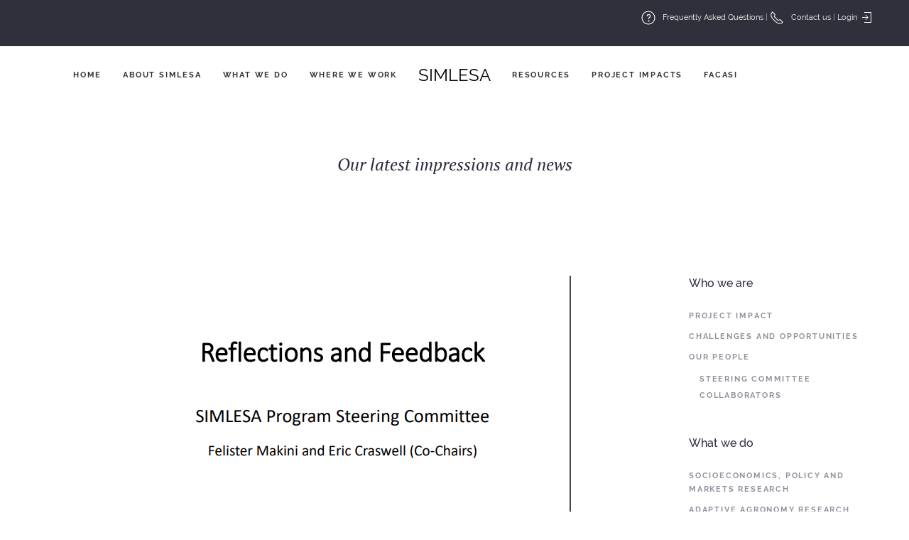

--- FILE ---
content_type: text/html; charset=UTF-8
request_url: https://simlesa.cimmyt.org/presentation/reflections-and-feedback/
body_size: 66929
content:
<!DOCTYPE html>
<html lang="en-US">
    <head>
        <meta charset="UTF-8">
        <meta http-equiv="X-UA-Compatible" content="IE=edge">
        <meta name="viewport" content="width=device-width, initial-scale=1">
        <link rel="shortcut icon" href="/wp-content/themes/yootheme/vendor/yootheme/theme-wordpress/assets/images/favicon.png">
        <link rel="apple-touch-icon" href="/wp-content/themes/yootheme/vendor/yootheme/theme-wordpress/assets/images/apple-touch-icon.png">
                <title>Reflections and feedback  &#8211; SIMLESA</title>
<meta name='robots' content='max-image-preview:large' />
	<style>img:is([sizes="auto" i], [sizes^="auto," i]) { contain-intrinsic-size: 3000px 1500px }</style>
	<link rel="alternate" type="application/rss+xml" title="SIMLESA &raquo; Feed" href="https://simlesa.cimmyt.org/feed/" />
<link rel="alternate" type="application/rss+xml" title="SIMLESA &raquo; Comments Feed" href="https://simlesa.cimmyt.org/comments/feed/" />
<script type="text/javascript">
/* <![CDATA[ */
window._wpemojiSettings = {"baseUrl":"https:\/\/s.w.org\/images\/core\/emoji\/16.0.1\/72x72\/","ext":".png","svgUrl":"https:\/\/s.w.org\/images\/core\/emoji\/16.0.1\/svg\/","svgExt":".svg","source":{"concatemoji":"https:\/\/simlesa.cimmyt.org\/wp-includes\/js\/wp-emoji-release.min.js?ver=6.8.3"}};
/*! This file is auto-generated */
!function(s,n){var o,i,e;function c(e){try{var t={supportTests:e,timestamp:(new Date).valueOf()};sessionStorage.setItem(o,JSON.stringify(t))}catch(e){}}function p(e,t,n){e.clearRect(0,0,e.canvas.width,e.canvas.height),e.fillText(t,0,0);var t=new Uint32Array(e.getImageData(0,0,e.canvas.width,e.canvas.height).data),a=(e.clearRect(0,0,e.canvas.width,e.canvas.height),e.fillText(n,0,0),new Uint32Array(e.getImageData(0,0,e.canvas.width,e.canvas.height).data));return t.every(function(e,t){return e===a[t]})}function u(e,t){e.clearRect(0,0,e.canvas.width,e.canvas.height),e.fillText(t,0,0);for(var n=e.getImageData(16,16,1,1),a=0;a<n.data.length;a++)if(0!==n.data[a])return!1;return!0}function f(e,t,n,a){switch(t){case"flag":return n(e,"\ud83c\udff3\ufe0f\u200d\u26a7\ufe0f","\ud83c\udff3\ufe0f\u200b\u26a7\ufe0f")?!1:!n(e,"\ud83c\udde8\ud83c\uddf6","\ud83c\udde8\u200b\ud83c\uddf6")&&!n(e,"\ud83c\udff4\udb40\udc67\udb40\udc62\udb40\udc65\udb40\udc6e\udb40\udc67\udb40\udc7f","\ud83c\udff4\u200b\udb40\udc67\u200b\udb40\udc62\u200b\udb40\udc65\u200b\udb40\udc6e\u200b\udb40\udc67\u200b\udb40\udc7f");case"emoji":return!a(e,"\ud83e\udedf")}return!1}function g(e,t,n,a){var r="undefined"!=typeof WorkerGlobalScope&&self instanceof WorkerGlobalScope?new OffscreenCanvas(300,150):s.createElement("canvas"),o=r.getContext("2d",{willReadFrequently:!0}),i=(o.textBaseline="top",o.font="600 32px Arial",{});return e.forEach(function(e){i[e]=t(o,e,n,a)}),i}function t(e){var t=s.createElement("script");t.src=e,t.defer=!0,s.head.appendChild(t)}"undefined"!=typeof Promise&&(o="wpEmojiSettingsSupports",i=["flag","emoji"],n.supports={everything:!0,everythingExceptFlag:!0},e=new Promise(function(e){s.addEventListener("DOMContentLoaded",e,{once:!0})}),new Promise(function(t){var n=function(){try{var e=JSON.parse(sessionStorage.getItem(o));if("object"==typeof e&&"number"==typeof e.timestamp&&(new Date).valueOf()<e.timestamp+604800&&"object"==typeof e.supportTests)return e.supportTests}catch(e){}return null}();if(!n){if("undefined"!=typeof Worker&&"undefined"!=typeof OffscreenCanvas&&"undefined"!=typeof URL&&URL.createObjectURL&&"undefined"!=typeof Blob)try{var e="postMessage("+g.toString()+"("+[JSON.stringify(i),f.toString(),p.toString(),u.toString()].join(",")+"));",a=new Blob([e],{type:"text/javascript"}),r=new Worker(URL.createObjectURL(a),{name:"wpTestEmojiSupports"});return void(r.onmessage=function(e){c(n=e.data),r.terminate(),t(n)})}catch(e){}c(n=g(i,f,p,u))}t(n)}).then(function(e){for(var t in e)n.supports[t]=e[t],n.supports.everything=n.supports.everything&&n.supports[t],"flag"!==t&&(n.supports.everythingExceptFlag=n.supports.everythingExceptFlag&&n.supports[t]);n.supports.everythingExceptFlag=n.supports.everythingExceptFlag&&!n.supports.flag,n.DOMReady=!1,n.readyCallback=function(){n.DOMReady=!0}}).then(function(){return e}).then(function(){var e;n.supports.everything||(n.readyCallback(),(e=n.source||{}).concatemoji?t(e.concatemoji):e.wpemoji&&e.twemoji&&(t(e.twemoji),t(e.wpemoji)))}))}((window,document),window._wpemojiSettings);
/* ]]> */
</script>
<link rel='stylesheet' id='splw.css-css' href='https://simlesa.cimmyt.org/wp-content/plugins/smart-post-lists-light/splw.css?ver=6.8.3' type='text/css' media='all' />
<style id='wp-emoji-styles-inline-css' type='text/css'>

	img.wp-smiley, img.emoji {
		display: inline !important;
		border: none !important;
		box-shadow: none !important;
		height: 1em !important;
		width: 1em !important;
		margin: 0 0.07em !important;
		vertical-align: -0.1em !important;
		background: none !important;
		padding: 0 !important;
	}
</style>
<link rel='stylesheet' id='wp-block-library-css' href='https://simlesa.cimmyt.org/wp-includes/css/dist/block-library/style.min.css?ver=6.8.3' type='text/css' media='all' />
<style id='classic-theme-styles-inline-css' type='text/css'>
/*! This file is auto-generated */
.wp-block-button__link{color:#fff;background-color:#32373c;border-radius:9999px;box-shadow:none;text-decoration:none;padding:calc(.667em + 2px) calc(1.333em + 2px);font-size:1.125em}.wp-block-file__button{background:#32373c;color:#fff;text-decoration:none}
</style>
<link rel='stylesheet' id='mediaelement-css' href='https://simlesa.cimmyt.org/wp-includes/js/mediaelement/mediaelementplayer-legacy.min.css?ver=4.2.17' type='text/css' media='all' />
<link rel='stylesheet' id='wp-mediaelement-css' href='https://simlesa.cimmyt.org/wp-includes/js/mediaelement/wp-mediaelement.min.css?ver=6.8.3' type='text/css' media='all' />
<link rel='stylesheet' id='view_editor_gutenberg_frontend_assets-css' href='https://simlesa.cimmyt.org/wp-content/plugins/wp-views/public/css/views-frontend.css?ver=3.6.20' type='text/css' media='all' />
<style id='view_editor_gutenberg_frontend_assets-inline-css' type='text/css'>
.wpv-sort-list-dropdown.wpv-sort-list-dropdown-style-default > span.wpv-sort-list,.wpv-sort-list-dropdown.wpv-sort-list-dropdown-style-default .wpv-sort-list-item {border-color: #cdcdcd;}.wpv-sort-list-dropdown.wpv-sort-list-dropdown-style-default .wpv-sort-list-item a {color: #444;background-color: #fff;}.wpv-sort-list-dropdown.wpv-sort-list-dropdown-style-default a:hover,.wpv-sort-list-dropdown.wpv-sort-list-dropdown-style-default a:focus {color: #000;background-color: #eee;}.wpv-sort-list-dropdown.wpv-sort-list-dropdown-style-default .wpv-sort-list-item.wpv-sort-list-current a {color: #000;background-color: #eee;}
.wpv-sort-list-dropdown.wpv-sort-list-dropdown-style-default > span.wpv-sort-list,.wpv-sort-list-dropdown.wpv-sort-list-dropdown-style-default .wpv-sort-list-item {border-color: #cdcdcd;}.wpv-sort-list-dropdown.wpv-sort-list-dropdown-style-default .wpv-sort-list-item a {color: #444;background-color: #fff;}.wpv-sort-list-dropdown.wpv-sort-list-dropdown-style-default a:hover,.wpv-sort-list-dropdown.wpv-sort-list-dropdown-style-default a:focus {color: #000;background-color: #eee;}.wpv-sort-list-dropdown.wpv-sort-list-dropdown-style-default .wpv-sort-list-item.wpv-sort-list-current a {color: #000;background-color: #eee;}.wpv-sort-list-dropdown.wpv-sort-list-dropdown-style-grey > span.wpv-sort-list,.wpv-sort-list-dropdown.wpv-sort-list-dropdown-style-grey .wpv-sort-list-item {border-color: #cdcdcd;}.wpv-sort-list-dropdown.wpv-sort-list-dropdown-style-grey .wpv-sort-list-item a {color: #444;background-color: #eeeeee;}.wpv-sort-list-dropdown.wpv-sort-list-dropdown-style-grey a:hover,.wpv-sort-list-dropdown.wpv-sort-list-dropdown-style-grey a:focus {color: #000;background-color: #e5e5e5;}.wpv-sort-list-dropdown.wpv-sort-list-dropdown-style-grey .wpv-sort-list-item.wpv-sort-list-current a {color: #000;background-color: #e5e5e5;}
.wpv-sort-list-dropdown.wpv-sort-list-dropdown-style-default > span.wpv-sort-list,.wpv-sort-list-dropdown.wpv-sort-list-dropdown-style-default .wpv-sort-list-item {border-color: #cdcdcd;}.wpv-sort-list-dropdown.wpv-sort-list-dropdown-style-default .wpv-sort-list-item a {color: #444;background-color: #fff;}.wpv-sort-list-dropdown.wpv-sort-list-dropdown-style-default a:hover,.wpv-sort-list-dropdown.wpv-sort-list-dropdown-style-default a:focus {color: #000;background-color: #eee;}.wpv-sort-list-dropdown.wpv-sort-list-dropdown-style-default .wpv-sort-list-item.wpv-sort-list-current a {color: #000;background-color: #eee;}.wpv-sort-list-dropdown.wpv-sort-list-dropdown-style-grey > span.wpv-sort-list,.wpv-sort-list-dropdown.wpv-sort-list-dropdown-style-grey .wpv-sort-list-item {border-color: #cdcdcd;}.wpv-sort-list-dropdown.wpv-sort-list-dropdown-style-grey .wpv-sort-list-item a {color: #444;background-color: #eeeeee;}.wpv-sort-list-dropdown.wpv-sort-list-dropdown-style-grey a:hover,.wpv-sort-list-dropdown.wpv-sort-list-dropdown-style-grey a:focus {color: #000;background-color: #e5e5e5;}.wpv-sort-list-dropdown.wpv-sort-list-dropdown-style-grey .wpv-sort-list-item.wpv-sort-list-current a {color: #000;background-color: #e5e5e5;}.wpv-sort-list-dropdown.wpv-sort-list-dropdown-style-blue > span.wpv-sort-list,.wpv-sort-list-dropdown.wpv-sort-list-dropdown-style-blue .wpv-sort-list-item {border-color: #0099cc;}.wpv-sort-list-dropdown.wpv-sort-list-dropdown-style-blue .wpv-sort-list-item a {color: #444;background-color: #cbddeb;}.wpv-sort-list-dropdown.wpv-sort-list-dropdown-style-blue a:hover,.wpv-sort-list-dropdown.wpv-sort-list-dropdown-style-blue a:focus {color: #000;background-color: #95bedd;}.wpv-sort-list-dropdown.wpv-sort-list-dropdown-style-blue .wpv-sort-list-item.wpv-sort-list-current a {color: #000;background-color: #95bedd;}
</style>
<style id='global-styles-inline-css' type='text/css'>
:root{--wp--preset--aspect-ratio--square: 1;--wp--preset--aspect-ratio--4-3: 4/3;--wp--preset--aspect-ratio--3-4: 3/4;--wp--preset--aspect-ratio--3-2: 3/2;--wp--preset--aspect-ratio--2-3: 2/3;--wp--preset--aspect-ratio--16-9: 16/9;--wp--preset--aspect-ratio--9-16: 9/16;--wp--preset--color--black: #000000;--wp--preset--color--cyan-bluish-gray: #abb8c3;--wp--preset--color--white: #ffffff;--wp--preset--color--pale-pink: #f78da7;--wp--preset--color--vivid-red: #cf2e2e;--wp--preset--color--luminous-vivid-orange: #ff6900;--wp--preset--color--luminous-vivid-amber: #fcb900;--wp--preset--color--light-green-cyan: #7bdcb5;--wp--preset--color--vivid-green-cyan: #00d084;--wp--preset--color--pale-cyan-blue: #8ed1fc;--wp--preset--color--vivid-cyan-blue: #0693e3;--wp--preset--color--vivid-purple: #9b51e0;--wp--preset--gradient--vivid-cyan-blue-to-vivid-purple: linear-gradient(135deg,rgba(6,147,227,1) 0%,rgb(155,81,224) 100%);--wp--preset--gradient--light-green-cyan-to-vivid-green-cyan: linear-gradient(135deg,rgb(122,220,180) 0%,rgb(0,208,130) 100%);--wp--preset--gradient--luminous-vivid-amber-to-luminous-vivid-orange: linear-gradient(135deg,rgba(252,185,0,1) 0%,rgba(255,105,0,1) 100%);--wp--preset--gradient--luminous-vivid-orange-to-vivid-red: linear-gradient(135deg,rgba(255,105,0,1) 0%,rgb(207,46,46) 100%);--wp--preset--gradient--very-light-gray-to-cyan-bluish-gray: linear-gradient(135deg,rgb(238,238,238) 0%,rgb(169,184,195) 100%);--wp--preset--gradient--cool-to-warm-spectrum: linear-gradient(135deg,rgb(74,234,220) 0%,rgb(151,120,209) 20%,rgb(207,42,186) 40%,rgb(238,44,130) 60%,rgb(251,105,98) 80%,rgb(254,248,76) 100%);--wp--preset--gradient--blush-light-purple: linear-gradient(135deg,rgb(255,206,236) 0%,rgb(152,150,240) 100%);--wp--preset--gradient--blush-bordeaux: linear-gradient(135deg,rgb(254,205,165) 0%,rgb(254,45,45) 50%,rgb(107,0,62) 100%);--wp--preset--gradient--luminous-dusk: linear-gradient(135deg,rgb(255,203,112) 0%,rgb(199,81,192) 50%,rgb(65,88,208) 100%);--wp--preset--gradient--pale-ocean: linear-gradient(135deg,rgb(255,245,203) 0%,rgb(182,227,212) 50%,rgb(51,167,181) 100%);--wp--preset--gradient--electric-grass: linear-gradient(135deg,rgb(202,248,128) 0%,rgb(113,206,126) 100%);--wp--preset--gradient--midnight: linear-gradient(135deg,rgb(2,3,129) 0%,rgb(40,116,252) 100%);--wp--preset--font-size--small: 13px;--wp--preset--font-size--medium: 20px;--wp--preset--font-size--large: 36px;--wp--preset--font-size--x-large: 42px;--wp--preset--spacing--20: 0.44rem;--wp--preset--spacing--30: 0.67rem;--wp--preset--spacing--40: 1rem;--wp--preset--spacing--50: 1.5rem;--wp--preset--spacing--60: 2.25rem;--wp--preset--spacing--70: 3.38rem;--wp--preset--spacing--80: 5.06rem;--wp--preset--shadow--natural: 6px 6px 9px rgba(0, 0, 0, 0.2);--wp--preset--shadow--deep: 12px 12px 50px rgba(0, 0, 0, 0.4);--wp--preset--shadow--sharp: 6px 6px 0px rgba(0, 0, 0, 0.2);--wp--preset--shadow--outlined: 6px 6px 0px -3px rgba(255, 255, 255, 1), 6px 6px rgba(0, 0, 0, 1);--wp--preset--shadow--crisp: 6px 6px 0px rgba(0, 0, 0, 1);}:where(.is-layout-flex){gap: 0.5em;}:where(.is-layout-grid){gap: 0.5em;}body .is-layout-flex{display: flex;}.is-layout-flex{flex-wrap: wrap;align-items: center;}.is-layout-flex > :is(*, div){margin: 0;}body .is-layout-grid{display: grid;}.is-layout-grid > :is(*, div){margin: 0;}:where(.wp-block-columns.is-layout-flex){gap: 2em;}:where(.wp-block-columns.is-layout-grid){gap: 2em;}:where(.wp-block-post-template.is-layout-flex){gap: 1.25em;}:where(.wp-block-post-template.is-layout-grid){gap: 1.25em;}.has-black-color{color: var(--wp--preset--color--black) !important;}.has-cyan-bluish-gray-color{color: var(--wp--preset--color--cyan-bluish-gray) !important;}.has-white-color{color: var(--wp--preset--color--white) !important;}.has-pale-pink-color{color: var(--wp--preset--color--pale-pink) !important;}.has-vivid-red-color{color: var(--wp--preset--color--vivid-red) !important;}.has-luminous-vivid-orange-color{color: var(--wp--preset--color--luminous-vivid-orange) !important;}.has-luminous-vivid-amber-color{color: var(--wp--preset--color--luminous-vivid-amber) !important;}.has-light-green-cyan-color{color: var(--wp--preset--color--light-green-cyan) !important;}.has-vivid-green-cyan-color{color: var(--wp--preset--color--vivid-green-cyan) !important;}.has-pale-cyan-blue-color{color: var(--wp--preset--color--pale-cyan-blue) !important;}.has-vivid-cyan-blue-color{color: var(--wp--preset--color--vivid-cyan-blue) !important;}.has-vivid-purple-color{color: var(--wp--preset--color--vivid-purple) !important;}.has-black-background-color{background-color: var(--wp--preset--color--black) !important;}.has-cyan-bluish-gray-background-color{background-color: var(--wp--preset--color--cyan-bluish-gray) !important;}.has-white-background-color{background-color: var(--wp--preset--color--white) !important;}.has-pale-pink-background-color{background-color: var(--wp--preset--color--pale-pink) !important;}.has-vivid-red-background-color{background-color: var(--wp--preset--color--vivid-red) !important;}.has-luminous-vivid-orange-background-color{background-color: var(--wp--preset--color--luminous-vivid-orange) !important;}.has-luminous-vivid-amber-background-color{background-color: var(--wp--preset--color--luminous-vivid-amber) !important;}.has-light-green-cyan-background-color{background-color: var(--wp--preset--color--light-green-cyan) !important;}.has-vivid-green-cyan-background-color{background-color: var(--wp--preset--color--vivid-green-cyan) !important;}.has-pale-cyan-blue-background-color{background-color: var(--wp--preset--color--pale-cyan-blue) !important;}.has-vivid-cyan-blue-background-color{background-color: var(--wp--preset--color--vivid-cyan-blue) !important;}.has-vivid-purple-background-color{background-color: var(--wp--preset--color--vivid-purple) !important;}.has-black-border-color{border-color: var(--wp--preset--color--black) !important;}.has-cyan-bluish-gray-border-color{border-color: var(--wp--preset--color--cyan-bluish-gray) !important;}.has-white-border-color{border-color: var(--wp--preset--color--white) !important;}.has-pale-pink-border-color{border-color: var(--wp--preset--color--pale-pink) !important;}.has-vivid-red-border-color{border-color: var(--wp--preset--color--vivid-red) !important;}.has-luminous-vivid-orange-border-color{border-color: var(--wp--preset--color--luminous-vivid-orange) !important;}.has-luminous-vivid-amber-border-color{border-color: var(--wp--preset--color--luminous-vivid-amber) !important;}.has-light-green-cyan-border-color{border-color: var(--wp--preset--color--light-green-cyan) !important;}.has-vivid-green-cyan-border-color{border-color: var(--wp--preset--color--vivid-green-cyan) !important;}.has-pale-cyan-blue-border-color{border-color: var(--wp--preset--color--pale-cyan-blue) !important;}.has-vivid-cyan-blue-border-color{border-color: var(--wp--preset--color--vivid-cyan-blue) !important;}.has-vivid-purple-border-color{border-color: var(--wp--preset--color--vivid-purple) !important;}.has-vivid-cyan-blue-to-vivid-purple-gradient-background{background: var(--wp--preset--gradient--vivid-cyan-blue-to-vivid-purple) !important;}.has-light-green-cyan-to-vivid-green-cyan-gradient-background{background: var(--wp--preset--gradient--light-green-cyan-to-vivid-green-cyan) !important;}.has-luminous-vivid-amber-to-luminous-vivid-orange-gradient-background{background: var(--wp--preset--gradient--luminous-vivid-amber-to-luminous-vivid-orange) !important;}.has-luminous-vivid-orange-to-vivid-red-gradient-background{background: var(--wp--preset--gradient--luminous-vivid-orange-to-vivid-red) !important;}.has-very-light-gray-to-cyan-bluish-gray-gradient-background{background: var(--wp--preset--gradient--very-light-gray-to-cyan-bluish-gray) !important;}.has-cool-to-warm-spectrum-gradient-background{background: var(--wp--preset--gradient--cool-to-warm-spectrum) !important;}.has-blush-light-purple-gradient-background{background: var(--wp--preset--gradient--blush-light-purple) !important;}.has-blush-bordeaux-gradient-background{background: var(--wp--preset--gradient--blush-bordeaux) !important;}.has-luminous-dusk-gradient-background{background: var(--wp--preset--gradient--luminous-dusk) !important;}.has-pale-ocean-gradient-background{background: var(--wp--preset--gradient--pale-ocean) !important;}.has-electric-grass-gradient-background{background: var(--wp--preset--gradient--electric-grass) !important;}.has-midnight-gradient-background{background: var(--wp--preset--gradient--midnight) !important;}.has-small-font-size{font-size: var(--wp--preset--font-size--small) !important;}.has-medium-font-size{font-size: var(--wp--preset--font-size--medium) !important;}.has-large-font-size{font-size: var(--wp--preset--font-size--large) !important;}.has-x-large-font-size{font-size: var(--wp--preset--font-size--x-large) !important;}
:where(.wp-block-post-template.is-layout-flex){gap: 1.25em;}:where(.wp-block-post-template.is-layout-grid){gap: 1.25em;}
:where(.wp-block-columns.is-layout-flex){gap: 2em;}:where(.wp-block-columns.is-layout-grid){gap: 2em;}
:root :where(.wp-block-pullquote){font-size: 1.5em;line-height: 1.6;}
</style>
<link rel='stylesheet' id='wpdm-fonticon-css' href='https://simlesa.cimmyt.org/wp-content/plugins/download-manager/assets/wpdm-iconfont/css/wpdm-icons.css?ver=6.8.3' type='text/css' media='all' />
<link rel='stylesheet' id='wpdm-front-css' href='https://simlesa.cimmyt.org/wp-content/plugins/download-manager/assets/css/front.min.css?ver=6.8.3' type='text/css' media='all' />
<link rel='stylesheet' id='wk-styles-css' href='https://simlesa.cimmyt.org/wp-content/plugins/widgetkit/cache/wk-styles-2efd42ea.css?ver=6.8.3' type='text/css' media='all' />
<link rel='stylesheet' id='yootheme-css' href='https://simlesa.cimmyt.org/wp-content/themes/yootheme/style.css?ver=6.8.3' type='text/css' media='all' />
<link rel='stylesheet' id='yootheme-simlesa-css' href='https://simlesa.cimmyt.org/wp-content/themes/yootheme-simlesa/style.css?ver=1.0' type='text/css' media='all' />
<link rel='stylesheet' id='toolset_bootstrap_styles-css' href='https://simlesa.cimmyt.org/wp-content/plugins/layouts/vendor/toolset/toolset-common/res/lib/bootstrap3/css/bootstrap.css?ver=4.4.9' type='text/css' media='screen' />
<link rel='stylesheet' id='toolset-common-css' href='https://simlesa.cimmyt.org/wp-content/plugins/layouts/vendor/toolset/toolset-common/res/css/toolset-common.css?ver=4.4.9' type='text/css' media='screen' />
<link href="https://simlesa.cimmyt.org/wp-content/themes/yootheme/css/theme.1.css?ver=1735845416" rel="stylesheet">
<link href="https://simlesa.cimmyt.org/wp-content/themes/yootheme/css/theme.update.css?ver=2.4.18" rel="stylesheet">
<script type="text/javascript" src="https://simlesa.cimmyt.org/wp-includes/js/jquery/jquery.min.js?ver=3.7.1" id="jquery-core-js"></script>
<script type="text/javascript" src="https://simlesa.cimmyt.org/wp-includes/js/jquery/jquery-migrate.min.js?ver=3.4.1" id="jquery-migrate-js"></script>
<script type="text/javascript" src="https://simlesa.cimmyt.org/wp-content/plugins/smart-post-lists-light/splw.js?ver=6.8.3" id="splw.js-js"></script>
<script type="text/javascript" src="https://simlesa.cimmyt.org/wp-content/plugins/wp-views/vendor/toolset/common-es/public/toolset-common-es-frontend.js?ver=175000" id="toolset-common-es-frontend-js"></script>
<script type="text/javascript" src="https://simlesa.cimmyt.org/wp-content/plugins/download-manager/assets/js/wpdm.min.js?ver=6.8.3" id="wpdm-frontend-js-js"></script>
<script type="text/javascript" id="wpdm-frontjs-js-extra">
/* <![CDATA[ */
var wpdm_url = {"home":"https:\/\/simlesa.cimmyt.org\/","site":"https:\/\/simlesa.cimmyt.org\/","ajax":"https:\/\/simlesa.cimmyt.org\/wp-admin\/admin-ajax.php"};
var wpdm_js = {"spinner":"<i class=\"wpdm-icon wpdm-sun wpdm-spin\"><\/i>","client_id":"0b8e4dcc949f06a6fe063e7b370cf946"};
var wpdm_strings = {"pass_var":"Password Verified!","pass_var_q":"Please click following button to start download.","start_dl":"Start Download"};
/* ]]> */
</script>
<script type="text/javascript" src="https://simlesa.cimmyt.org/wp-content/plugins/download-manager/assets/js/front.min.js?ver=3.3.19" id="wpdm-frontjs-js"></script>
<script type="text/javascript" src="https://simlesa.cimmyt.org/wp-content/plugins/widgetkit/cache/uikit2-ca4907c8.js?ver=6.8.3" id="uikit2-js"></script>
<script type="text/javascript" src="https://simlesa.cimmyt.org/wp-content/plugins/widgetkit/cache/wk-scripts-969bc555.js?ver=6.8.3" id="wk-scripts-js"></script>
<link rel="https://api.w.org/" href="https://simlesa.cimmyt.org/wp-json/" /><link rel="alternate" title="JSON" type="application/json" href="https://simlesa.cimmyt.org/wp-json/wp/v2/presentation/6867" /><link rel="EditURI" type="application/rsd+xml" title="RSD" href="https://simlesa.cimmyt.org/xmlrpc.php?rsd" />
<meta name="generator" content="WordPress 6.8.3" />
<link rel="canonical" href="https://simlesa.cimmyt.org/presentation/reflections-and-feedback/" />
<link rel='shortlink' href='https://simlesa.cimmyt.org/?p=6867' />
<link rel="alternate" title="oEmbed (JSON)" type="application/json+oembed" href="https://simlesa.cimmyt.org/wp-json/oembed/1.0/embed?url=https%3A%2F%2Fsimlesa.cimmyt.org%2Fpresentation%2Freflections-and-feedback%2F" />
<link rel="alternate" title="oEmbed (XML)" type="text/xml+oembed" href="https://simlesa.cimmyt.org/wp-json/oembed/1.0/embed?url=https%3A%2F%2Fsimlesa.cimmyt.org%2Fpresentation%2Freflections-and-feedback%2F&#038;format=xml" />
 <script> window.addEventListener("load",function(){ var c={script:false,link:false}; function ls(s) { if(!['script','link'].includes(s)||c[s]){return;}c[s]=true; var d=document,f=d.getElementsByTagName(s)[0],j=d.createElement(s); if(s==='script'){j.async=true;j.src='https://simlesa.cimmyt.org/wp-content/plugins/wp-views/vendor/toolset/blocks/public/js/frontend.js?v=1.6.16';}else{ j.rel='stylesheet';j.href='https://simlesa.cimmyt.org/wp-content/plugins/wp-views/vendor/toolset/blocks/public/css/style.css?v=1.6.16';} f.parentNode.insertBefore(j, f); }; function ex(){ls('script');ls('link')} window.addEventListener("scroll", ex, {once: true}); if (('IntersectionObserver' in window) && ('IntersectionObserverEntry' in window) && ('intersectionRatio' in window.IntersectionObserverEntry.prototype)) { var i = 0, fb = document.querySelectorAll("[class^='tb-']"), o = new IntersectionObserver(es => { es.forEach(e => { o.unobserve(e.target); if (e.intersectionRatio > 0) { ex();o.disconnect();}else{ i++;if(fb.length>i){o.observe(fb[i])}} }) }); if (fb.length) { o.observe(fb[i]) } } }) </script>
	<noscript>
		<link rel="stylesheet" href="https://simlesa.cimmyt.org/wp-content/plugins/wp-views/vendor/toolset/blocks/public/css/style.css">
	</noscript><script src="https://simlesa.cimmyt.org/wp-content/themes/yootheme/vendor/assets/uikit/dist/js/uikit.min.js?ver=2.4.18"></script>
<script src="https://simlesa.cimmyt.org/wp-content/themes/yootheme/vendor/assets/uikit/dist/js/uikit-icons-fjord.min.js?ver=2.4.18"></script>
<script src="https://simlesa.cimmyt.org/wp-content/themes/yootheme/js/theme.js?ver=2.4.18"></script>
<script>var $theme = {};</script>
		<style type="text/css" id="wp-custom-css">
			.uk-navbar{background-color: rgba(255, 255, 255, 0.7);

}

.uk-navbar-nav a{
	color:#333 !important;
	
}
.uk-navbar-item, .uk-logo{
	color:#000 !important;
}		</style>
		<meta name="generator" content="WordPress Download Manager 3.3.19" />
                <style>
        /* WPDM Link Template Styles */        </style>
                <style>

            :root {
                --color-primary: #4a8eff;
                --color-primary-rgb: 74, 142, 255;
                --color-primary-hover: #5998ff;
                --color-primary-active: #3281ff;
                --color-secondary: #6c757d;
                --color-secondary-rgb: 108, 117, 125;
                --color-secondary-hover: #6c757d;
                --color-secondary-active: #6c757d;
                --color-success: #018e11;
                --color-success-rgb: 1, 142, 17;
                --color-success-hover: #0aad01;
                --color-success-active: #0c8c01;
                --color-info: #2CA8FF;
                --color-info-rgb: 44, 168, 255;
                --color-info-hover: #2CA8FF;
                --color-info-active: #2CA8FF;
                --color-warning: #FFB236;
                --color-warning-rgb: 255, 178, 54;
                --color-warning-hover: #FFB236;
                --color-warning-active: #FFB236;
                --color-danger: #ff5062;
                --color-danger-rgb: 255, 80, 98;
                --color-danger-hover: #ff5062;
                --color-danger-active: #ff5062;
                --color-green: #30b570;
                --color-blue: #0073ff;
                --color-purple: #8557D3;
                --color-red: #ff5062;
                --color-muted: rgba(69, 89, 122, 0.6);
                --wpdm-font: "Sen", -apple-system, BlinkMacSystemFont, "Segoe UI", Roboto, Helvetica, Arial, sans-serif, "Apple Color Emoji", "Segoe UI Emoji", "Segoe UI Symbol";
            }

            .wpdm-download-link.btn.btn-primary {
                border-radius: 4px;
            }


        </style>
            </head>
    <body class="wp-singular presentation-template-default single single-presentation postid-6867 wp-theme-yootheme wp-child-theme-yootheme-simlesa ">
        
        
        
        <div class="tm-page">

                        
<div class="tm-header-mobile uk-hidden@m">


    <div class="uk-navbar-container">
        <nav uk-navbar>

                        <div class="uk-navbar-left">

                
                                <a class="uk-navbar-toggle" href="#tm-mobile" uk-toggle>
                    <div uk-navbar-toggle-icon></div>
                                    </a>
                
                
            </div>
            
                        <div class="uk-navbar-center">
                
<a href="https://simlesa.cimmyt.org" class="uk-navbar-item uk-logo">
    SIMLESA</a>
                            </div>
            
            
        </nav>
    </div>

    

<div id="tm-mobile" uk-offcanvas mode="slide" overlay>
    <div class="uk-offcanvas-bar">

        <button class="uk-offcanvas-close" type="button" uk-close></button>

        
            
<div class="uk-child-width-1-1" uk-grid>    <div>
<div class="uk-panel">

    
    
<ul class="uk-nav uk-nav-default">
    
	<li><a href="https://simlesa.cimmyt.org/" class=" menu-item menu-item-type-post_type menu-item-object-page menu-item-home">Home</a></li>
	<li class="uk-parent"><a href="https://simlesa.cimmyt.org/about-simlesa/" class=" menu-item menu-item-type-post_type menu-item-object-page menu-item-has-children">About SIMLESA</a>
	<ul class="uk-nav-sub">

		<li><a href="https://simlesa.cimmyt.org/about-simlesa/challenges-and-opportunities/" class=" menu-item menu-item-type-post_type menu-item-object-page">Challenges and opportunities</a></li>
		<li class="uk-parent"><a href="https://simlesa.cimmyt.org/about-simlesa/staff/" class=" menu-item menu-item-type-post_type menu-item-object-page menu-item-has-children">Our people</a>
		<ul>

			<li><a href="https://simlesa.cimmyt.org/about-simlesa/staff/st-committee/" class=" menu-item menu-item-type-post_type menu-item-object-page">Steering committee</a></li>
			<li><a href="https://simlesa.cimmyt.org/about-simlesa/staff/collaborators/" class=" menu-item menu-item-type-post_type menu-item-object-page">Collaborators</a></li></ul></li>
		<li><a href="https://simlesa.cimmyt.org/simlesa-photo-gallery/" class=" menu-item menu-item-type-post_type menu-item-object-page">SIMLESA PHOTO GALLERY</a></li></ul></li>
	<li class="uk-parent"><a href="https://simlesa.cimmyt.org/what-we-do/" class=" menu-item menu-item-type-post_type menu-item-object-page menu-item-has-children">What we do</a>
	<ul class="uk-nav-sub">

		<li><a href="https://simlesa.cimmyt.org/what-we-do/socioeconomics-policy-and-markets-research/" class=" menu-item menu-item-type-post_type menu-item-object-page">Socioeconomics, Policy and Markets Research</a></li>
		<li><a href="https://simlesa.cimmyt.org/what-we-do/adaptive-agronomy-research/" class=" menu-item menu-item-type-post_type menu-item-object-page">Adaptive Agronomy Research</a></li>
		<li><a href="https://simlesa.cimmyt.org/what-we-do/maize-and-legume-seed-systems-development/" class=" menu-item menu-item-type-post_type menu-item-object-page">Maize and Legume Seed Systems Development</a></li>
		<li><a href="https://simlesa.cimmyt.org/what-we-do/identifying-effective-scaling-modalities/" class=" menu-item menu-item-type-post_type menu-item-object-page">Identifying Effective Scaling Modalities</a></li>
		<li><a href="https://simlesa.cimmyt.org/what-we-do/capacity-development/" class=" menu-item menu-item-type-post_type menu-item-object-page">Capacity Development</a></li></ul></li>
	<li class="uk-parent"><a href="https://simlesa.cimmyt.org/where-we-work/" class=" menu-item menu-item-type-post_type menu-item-object-page menu-item-has-children">Where we work</a>
	<ul class="uk-nav-sub">

		<li><a href="https://simlesa.cimmyt.org/where-we-work/ethiopia/" class=" menu-item menu-item-type-post_type menu-item-object-page">Ethiopia</a></li>
		<li><a href="https://simlesa.cimmyt.org/where-we-work/kenya/" class=" menu-item menu-item-type-post_type menu-item-object-page">Kenya</a></li>
		<li><a href="https://simlesa.cimmyt.org/where-we-work/malawi/" class=" menu-item menu-item-type-post_type menu-item-object-page">Malawi</a></li>
		<li><a href="https://simlesa.cimmyt.org/where-we-work/mozambique/" class=" menu-item menu-item-type-post_type menu-item-object-page">Mozambique</a></li>
		<li><a href="https://simlesa.cimmyt.org/where-we-work/tanzania/" class=" menu-item menu-item-type-post_type menu-item-object-page">Tanzania</a></li></ul></li>
	<li class="uk-parent"><a href="https://simlesa.cimmyt.org/resources/" class=" menu-item menu-item-type-post_type menu-item-object-page menu-item-has-children">Resources</a>
	<ul class="uk-nav-sub">

		<li><a href="https://simlesa.cimmyt.org/resources/working-papers-reports/" class=" menu-item menu-item-type-post_type menu-item-object-page">Working Papers and Reports</a></li>
		<li><a href="https://simlesa.cimmyt.org/resources/journal-articles/" class=" menu-item menu-item-type-post_type menu-item-object-page">Journal Articles</a></li>
		<li><a href="https://simlesa.cimmyt.org/resources/policy-briefs/" class=" menu-item menu-item-type-post_type menu-item-object-page">Policy Briefs</a></li>
		<li><a href="https://simlesa.cimmyt.org/resources/field-manuals/" class=" menu-item menu-item-type-post_type menu-item-object-page">Farmer and Extension Manuals</a></li>
		<li><a href="https://simlesa.cimmyt.org/resources/fact-sheets-and-infographics/" class=" menu-item menu-item-type-post_type menu-item-object-page">Fact Sheets and Infographics</a></li>
		<li><a href="https://simlesa.cimmyt.org/resources/datasets/agronomy/" class=" menu-item menu-item-type-custom menu-item-object-custom">Agronomy Data</a></li>
		<li><a href="https://simlesa.cimmyt.org/resources/presentations/" class=" menu-item menu-item-type-post_type menu-item-object-page">Presentations</a></li>
		<li><a href="https://simlesa.cimmyt.org/resources/datasets/socioeconomics/" class=" menu-item menu-item-type-custom menu-item-object-custom">Socioeconomics Data</a></li>
		<li><a href="https://simlesa.cimmyt.org/resources/synthesis-reports/" class=" menu-item menu-item-type-post_type menu-item-object-page">Synthesis Reports</a></li>
		<li><a href="https://simlesa.cimmyt.org/resources/videos/" class=" menu-item menu-item-type-post_type menu-item-object-page">Videos</a></li>
		<li><a href="https://simlesa.cimmyt.org/media-reports/" class=" menu-item menu-item-type-post_type menu-item-object-page">Media Reports</a></li>
		<li><a href="https://simlesa.cimmyt.org/blog/" class=" menu-item menu-item-type-post_type_archive menu-item-object-blog">Blog and News</a></li></ul></li>
	<li class="uk-parent"><a href="https://simlesa.cimmyt.org/about-simlesa/project-impact/" class=" menu-item menu-item-type-post_type menu-item-object-page menu-item-has-children">Project impacts</a>
	<ul class="uk-nav-sub">

		<li><a href="https://simlesa.cimmyt.org/about-simlesa/project-impact/capacity-impacts/" class=" menu-item menu-item-type-post_type menu-item-object-page">Capacity impacts</a></li>
		<li><a href="https://simlesa.cimmyt.org/about-simlesa/project-impact/community-impacts/" class=" menu-item menu-item-type-post_type menu-item-object-page">Community impacts</a></li>
		<li><a href="https://simlesa.cimmyt.org/about-simlesa/project-impact/economic-impacts/" class=" menu-item menu-item-type-post_type menu-item-object-page">Economic impacts</a></li>
		<li><a href="https://simlesa.cimmyt.org/about-simlesa/project-impact/environmental-impacts/" class=" menu-item menu-item-type-post_type menu-item-object-page">Environmental impacts</a></li>
		<li><a href="https://simlesa.cimmyt.org/about-simlesa/project-impact/scientific-impacts/" class=" menu-item menu-item-type-post_type menu-item-object-page">Scientific impacts</a></li>
		<li><a href="https://simlesa.cimmyt.org/about-simlesa/project-impact/social-impacts/" class=" menu-item menu-item-type-post_type menu-item-object-page">Social impacts</a></li></ul></li>
	<li><a href="https://simlesa.cimmyt.org/facasi/resources/" class=" menu-item menu-item-type-post_type menu-item-object-page">FACASI</a></li></ul>

</div>
</div></div>
            
    </div>
</div>

</div>


<div class="tm-toolbar tm-toolbar-default uk-visible@m">
    <div class="uk-container uk-flex uk-flex-middle">

        
                <div class="uk-margin-auto-left">
            <div class="uk-grid-medium uk-child-width-auto uk-flex-middle" uk-grid="margin: uk-margin-small-top">
                <div>
<div class="uk-panel widget-custom-html" id="widget-custom_html-2">

    
    <div class="textwidget custom-html-widget"><div style="padding-top:5px;">
	
<p><a href="http://simlesa.cimmyt.org/frequently-asked-questions/"><span class="uk-margin-small-right uk-icon" uk-icon="question"></span>Frequently Asked Questions</a> | <a href="http://simlesa.cimmyt.org/contact-us/"><span class="uk-margin-small-right uk-icon" uk-icon="receiver"></span>Contact us</a> | <a href="http://simlesa.cimmyt.org/wp-admin">Login <span class="uk-margin-small-right uk-icon" uk-icon="sign-in"></span></a></p>
</div></div>
</div>
</div>            </div>
        </div>
        
    </div>
</div>

<div class="tm-header uk-visible@m" uk-header>




    
    
                <div uk-sticky media="@m" cls-active="uk-navbar-sticky" sel-target=".uk-navbar-container">
        
            <div class="uk-navbar-container">

                <div class="uk-container">
                    <nav class="uk-navbar" uk-navbar="{&quot;align&quot;:&quot;left&quot;,&quot;boundary&quot;:&quot;!.uk-navbar-container&quot;}">

                        <div class="uk-navbar-center">

                            
                                <div class="uk-navbar-center-left uk-preserve-width"><div>
                                    
<ul class="uk-navbar-nav">
    
	<li><a href="https://simlesa.cimmyt.org/" class=" menu-item menu-item-type-post_type menu-item-object-page menu-item-home">Home</a></li>
	<li class="uk-parent"><a href="https://simlesa.cimmyt.org/about-simlesa/" class=" menu-item menu-item-type-post_type menu-item-object-page menu-item-has-children">About SIMLESA</a>
	<div class="uk-navbar-dropdown"><div class="uk-navbar-dropdown-grid uk-child-width-1-1" uk-grid><div><ul class="uk-nav uk-navbar-dropdown-nav">

		<li><a href="https://simlesa.cimmyt.org/about-simlesa/challenges-and-opportunities/" class=" menu-item menu-item-type-post_type menu-item-object-page">Challenges and opportunities</a></li>
		<li class="uk-parent"><a href="https://simlesa.cimmyt.org/about-simlesa/staff/" class=" menu-item menu-item-type-post_type menu-item-object-page menu-item-has-children">Our people</a>
		<ul class="uk-nav-sub">

			<li><a href="https://simlesa.cimmyt.org/about-simlesa/staff/st-committee/" class=" menu-item menu-item-type-post_type menu-item-object-page">Steering committee</a></li>
			<li><a href="https://simlesa.cimmyt.org/about-simlesa/staff/collaborators/" class=" menu-item menu-item-type-post_type menu-item-object-page">Collaborators</a></li></ul></li>
		<li><a href="https://simlesa.cimmyt.org/simlesa-photo-gallery/" class=" menu-item menu-item-type-post_type menu-item-object-page">SIMLESA PHOTO GALLERY</a></li></ul></div></div></div></li>
	<li class="uk-parent"><a href="https://simlesa.cimmyt.org/what-we-do/" class=" menu-item menu-item-type-post_type menu-item-object-page menu-item-has-children">What we do</a>
	<div class="uk-navbar-dropdown"><div class="uk-navbar-dropdown-grid uk-child-width-1-1" uk-grid><div><ul class="uk-nav uk-navbar-dropdown-nav">

		<li><a href="https://simlesa.cimmyt.org/what-we-do/socioeconomics-policy-and-markets-research/" class=" menu-item menu-item-type-post_type menu-item-object-page">Socioeconomics, Policy and Markets Research</a></li>
		<li><a href="https://simlesa.cimmyt.org/what-we-do/adaptive-agronomy-research/" class=" menu-item menu-item-type-post_type menu-item-object-page">Adaptive Agronomy Research</a></li>
		<li><a href="https://simlesa.cimmyt.org/what-we-do/maize-and-legume-seed-systems-development/" class=" menu-item menu-item-type-post_type menu-item-object-page">Maize and Legume Seed Systems Development</a></li>
		<li><a href="https://simlesa.cimmyt.org/what-we-do/identifying-effective-scaling-modalities/" class=" menu-item menu-item-type-post_type menu-item-object-page">Identifying Effective Scaling Modalities</a></li>
		<li><a href="https://simlesa.cimmyt.org/what-we-do/capacity-development/" class=" menu-item menu-item-type-post_type menu-item-object-page">Capacity Development</a></li></ul></div></div></div></li>
	<li class="uk-parent"><a href="https://simlesa.cimmyt.org/where-we-work/" class=" menu-item menu-item-type-post_type menu-item-object-page menu-item-has-children">Where we work</a>
	<div class="uk-navbar-dropdown"><div class="uk-navbar-dropdown-grid uk-child-width-1-1" uk-grid><div><ul class="uk-nav uk-navbar-dropdown-nav">

		<li><a href="https://simlesa.cimmyt.org/where-we-work/ethiopia/" class=" menu-item menu-item-type-post_type menu-item-object-page">Ethiopia</a></li>
		<li><a href="https://simlesa.cimmyt.org/where-we-work/kenya/" class=" menu-item menu-item-type-post_type menu-item-object-page">Kenya</a></li>
		<li><a href="https://simlesa.cimmyt.org/where-we-work/malawi/" class=" menu-item menu-item-type-post_type menu-item-object-page">Malawi</a></li>
		<li><a href="https://simlesa.cimmyt.org/where-we-work/mozambique/" class=" menu-item menu-item-type-post_type menu-item-object-page">Mozambique</a></li>
		<li><a href="https://simlesa.cimmyt.org/where-we-work/tanzania/" class=" menu-item menu-item-type-post_type menu-item-object-page">Tanzania</a></li></ul></div></div></div></li></ul>
                                </div></div>

                                
<a href="https://simlesa.cimmyt.org" class="uk-navbar-item uk-logo">
    SIMLESA</a>
                                
                                <div class="uk-navbar-center-right uk-preserve-width"><div>
                                    
<ul class="uk-navbar-nav">
    
	<li class="uk-parent"><a href="https://simlesa.cimmyt.org/resources/" class=" menu-item menu-item-type-post_type menu-item-object-page menu-item-has-children">Resources</a>
	<div class="uk-navbar-dropdown"><div class="uk-navbar-dropdown-grid uk-child-width-1-1" uk-grid><div><ul class="uk-nav uk-navbar-dropdown-nav">

		<li><a href="https://simlesa.cimmyt.org/resources/working-papers-reports/" class=" menu-item menu-item-type-post_type menu-item-object-page">Working Papers and Reports</a></li>
		<li><a href="https://simlesa.cimmyt.org/resources/journal-articles/" class=" menu-item menu-item-type-post_type menu-item-object-page">Journal Articles</a></li>
		<li><a href="https://simlesa.cimmyt.org/resources/policy-briefs/" class=" menu-item menu-item-type-post_type menu-item-object-page">Policy Briefs</a></li>
		<li><a href="https://simlesa.cimmyt.org/resources/field-manuals/" class=" menu-item menu-item-type-post_type menu-item-object-page">Farmer and Extension Manuals</a></li>
		<li><a href="https://simlesa.cimmyt.org/resources/fact-sheets-and-infographics/" class=" menu-item menu-item-type-post_type menu-item-object-page">Fact Sheets and Infographics</a></li>
		<li><a href="https://simlesa.cimmyt.org/resources/datasets/agronomy/" class=" menu-item menu-item-type-custom menu-item-object-custom">Agronomy Data</a></li>
		<li><a href="https://simlesa.cimmyt.org/resources/presentations/" class=" menu-item menu-item-type-post_type menu-item-object-page">Presentations</a></li>
		<li><a href="https://simlesa.cimmyt.org/resources/datasets/socioeconomics/" class=" menu-item menu-item-type-custom menu-item-object-custom">Socioeconomics Data</a></li>
		<li><a href="https://simlesa.cimmyt.org/resources/synthesis-reports/" class=" menu-item menu-item-type-post_type menu-item-object-page">Synthesis Reports</a></li>
		<li><a href="https://simlesa.cimmyt.org/resources/videos/" class=" menu-item menu-item-type-post_type menu-item-object-page">Videos</a></li>
		<li><a href="https://simlesa.cimmyt.org/media-reports/" class=" menu-item menu-item-type-post_type menu-item-object-page">Media Reports</a></li>
		<li><a href="https://simlesa.cimmyt.org/blog/" class=" menu-item menu-item-type-post_type_archive menu-item-object-blog">Blog and News</a></li></ul></div></div></div></li>
	<li class="uk-parent"><a href="https://simlesa.cimmyt.org/about-simlesa/project-impact/" class=" menu-item menu-item-type-post_type menu-item-object-page menu-item-has-children">Project impacts</a>
	<div class="uk-navbar-dropdown"><div class="uk-navbar-dropdown-grid uk-child-width-1-1" uk-grid><div><ul class="uk-nav uk-navbar-dropdown-nav">

		<li><a href="https://simlesa.cimmyt.org/about-simlesa/project-impact/capacity-impacts/" class=" menu-item menu-item-type-post_type menu-item-object-page">Capacity impacts</a></li>
		<li><a href="https://simlesa.cimmyt.org/about-simlesa/project-impact/community-impacts/" class=" menu-item menu-item-type-post_type menu-item-object-page">Community impacts</a></li>
		<li><a href="https://simlesa.cimmyt.org/about-simlesa/project-impact/economic-impacts/" class=" menu-item menu-item-type-post_type menu-item-object-page">Economic impacts</a></li>
		<li><a href="https://simlesa.cimmyt.org/about-simlesa/project-impact/environmental-impacts/" class=" menu-item menu-item-type-post_type menu-item-object-page">Environmental impacts</a></li>
		<li><a href="https://simlesa.cimmyt.org/about-simlesa/project-impact/scientific-impacts/" class=" menu-item menu-item-type-post_type menu-item-object-page">Scientific impacts</a></li>
		<li><a href="https://simlesa.cimmyt.org/about-simlesa/project-impact/social-impacts/" class=" menu-item menu-item-type-post_type menu-item-object-page">Social impacts</a></li></ul></div></div></div></li>
	<li><a href="https://simlesa.cimmyt.org/facasi/resources/" class=" menu-item menu-item-type-post_type menu-item-object-page">FACASI</a></li></ul>
                                </div></div>

                            
                        </div>

                    </nav>
                </div>

            </div>

                </div>
        
    
    




</div>
            
            
<div id="tm-top" class="tm-top uk-section-default uk-section">

    
        
        
        
                        <div class="uk-container">
            
                
                
<div class="uk-child-width-expand@m" uk-grid>    <div>
<div class="uk-panel uk-text-center widget-text" id="widget-text-6">

    
    			<div class="uk-panel textwidget"><p class="uk-text-lead">Our latest impressions and news</p></div>
		
</div>
</div></div>
                        </div>
            
        
    
</div>

            
            <div id="tm-main"  class="tm-main uk-section uk-section-default" uk-height-viewport="expand: true">
                <div class="uk-container">

                    
                    <div class="uk-grid" uk-grid>
                        <div class="uk-width-expand@m">

                    
                            
            
<article id="post-6867" class="uk-article post-6867 presentation type-presentation status-publish has-post-thumbnail hentry topic-policy countries-ethiopia countries-kenya countries-malawi countries-mozambique countries-rwanda countries-tanzania countries-uganda publication-type-presentations project-simlesa" typeof="Article" vocab="http://schema.org/">

    <meta property="name" content="&lt;a style=&quot;font-size:16px&quot; href=&quot;https://repository.cimmyt.org/handle/10883/19460&quot;&gt;&lt;b&gt;Reflections and feedback &lt;/b&gt;&lt;/a&gt;">
    <meta property="author" typeof="Person" content="rllopez">
    <meta property="dateModified" content="2020-02-04T22:59:30+03:00">
    <meta class="uk-margin-remove-adjacent" property="datePublished" content="2019-06-19T11:39:54+03:00">

        
            <div class="uk-text-center uk-margin-medium-top" property="image" typeof="ImageObject">
            <meta property="url" content="https://simlesa.cimmyt.org/wp-content/uploads/reflections.png">
                            <img uk-img property="url" alt data-src="/wp-content/themes/yootheme/cache/reflections-23f420b8.png" data-srcset="/wp-content/themes/yootheme/cache/reflections-23f420b8.png 637w" data-sizes="(min-width: 637px) 637px" data-width="637" data-height="365">                    </div>
    
        
    
        
        <h1 property="headline" class="uk-margin-large-top uk-margin-remove-bottom uk-article-title"><a style="font-size:16px" href="https://repository.cimmyt.org/handle/10883/19460"><b>Reflections and feedback </b></a></h1>
                            <p class="uk-margin-top uk-margin-remove-bottom uk-article-meta">
                Written by <a href="https://simlesa.cimmyt.org/author/rllopez/">rllopez</a> on <time datetime="2019-06-19T11:39:54+03:00">June 19, 2019</time>.                                            </p>
                
        
        
                    <div class="uk-margin-medium-top" property="text">

                
                                    
<p> Steering committee provides strategic and technical advice and recommendations to enhance the relevance and impact of the SIMLESA.</p>

                
                
            </div>
        
        
        
        
                <ul class="uk-pagination uk-margin-medium">
                        <li><a href="https://simlesa.cimmyt.org/presentation/simlesa-final-review-some-tentative-views-and-questions-arising/" rel="prev"><span uk-pagination-previous></span> Previous</a></li>
                                    <li class="uk-margin-auto-left"><a href="https://simlesa.cimmyt.org/presentation/ca-based-intensification-options-for-maize-legume-production-systems-value-chains-and-impact-pathway/" rel="next">Next <span uk-pagination-next></span></a></li>
                    </ul>
        
        
    
</article>
        
                                                </div>

                        
<aside id="tm-sidebar" class="tm-sidebar uk-width-1-4@m">
    
<div class="uk-child-width-1-1" uk-grid>    <div class="uk-visible@l">
<div class="uk-panel uk-visible@l widget-menu" id="widget-nav_menu-3">

        <h3>

                    Who we are        
    </h3>
    
    
<ul class="uk-nav uk-nav-default">
    
	<li><a href="https://simlesa.cimmyt.org/about-simlesa/project-impact/" class=" menu-item menu-item-type-post_type menu-item-object-page">Project impact</a></li>
	<li><a href="https://simlesa.cimmyt.org/about-simlesa/challenges-and-opportunities/" class=" menu-item menu-item-type-post_type menu-item-object-page">Challenges and opportunities</a></li>
	<li class="uk-parent"><a href="https://simlesa.cimmyt.org/about-simlesa/staff/" class=" menu-item menu-item-type-post_type menu-item-object-page menu-item-has-children">Our people</a>
	<ul class="uk-nav-sub">

		<li><a href="https://simlesa.cimmyt.org/about-simlesa/staff/st-committee/" class=" menu-item menu-item-type-post_type menu-item-object-page">Steering Committee</a></li>
		<li><a href="https://simlesa.cimmyt.org/about-simlesa/staff/collaborators/" class=" menu-item menu-item-type-post_type menu-item-object-page">Collaborators</a></li></ul></li></ul>

</div>
</div>    <div>
<div class="uk-panel widget-menu" id="widget-nav_menu-4">

        <h3>

                    What we do        
    </h3>
    
    
<ul class="uk-nav uk-nav-default">
    
	<li><a href="https://simlesa.cimmyt.org/what-we-do/socioeconomics-policy-and-markets-research/" class=" menu-item menu-item-type-post_type menu-item-object-page">Socioeconomics, Policy and Markets Research</a></li>
	<li><a href="https://simlesa.cimmyt.org/what-we-do/adaptive-agronomy-research/" class=" menu-item menu-item-type-post_type menu-item-object-page">Adaptive Agronomy Research</a></li>
	<li><a href="https://simlesa.cimmyt.org/what-we-do/maize-and-legume-seed-systems-development/" class=" menu-item menu-item-type-post_type menu-item-object-page">Maize and Legume Seed Systems Development</a></li>
	<li><a href="https://simlesa.cimmyt.org/what-we-do/identifying-effective-scaling-modalities/" class=" menu-item menu-item-type-post_type menu-item-object-page">Identifying Effective Scaling Modalities</a></li>
	<li><a href="https://simlesa.cimmyt.org/what-we-do/capacity-development/" class=" menu-item menu-item-type-post_type menu-item-object-page">Capacity Development</a></li></ul>

</div>
</div>    <div>
<div class="uk-panel widget-menu" id="widget-nav_menu-5">

    
    
<ul class="uk-nav uk-nav-default">
    
	<li class="uk-parent"><a href="https://simlesa.cimmyt.org/resources/" class=" menu-item menu-item-type-post_type menu-item-object-page menu-item-has-children">Other Resources</a>
	<ul class="uk-nav-sub">

		<li><a href="https://simlesa.cimmyt.org/resources/working-papers-reports/" class=" menu-item menu-item-type-post_type menu-item-object-page">Working Papers and Reports</a></li>
		<li><a href="https://simlesa.cimmyt.org/resources/journal-articles/" class=" menu-item menu-item-type-post_type menu-item-object-page">Journal Articles</a></li>
		<li><a href="https://simlesa.cimmyt.org/resources/policy-briefs/" class=" menu-item menu-item-type-post_type menu-item-object-page">Policy Briefs</a></li>
		<li><a href="https://simlesa.cimmyt.org/resources/field-manuals/" class=" menu-item menu-item-type-post_type menu-item-object-page">Farmer and Extension Manuals</a></li>
		<li><a href="https://simlesa.cimmyt.org/resources/presentations/" class=" menu-item menu-item-type-post_type menu-item-object-page">Presentations</a></li>
		<li><a href="https://simlesa.cimmyt.org/resources/fact-sheets-and-infographics/" class=" menu-item menu-item-type-post_type menu-item-object-page">Fact Sheets and Infographics</a></li>
		<li><a href="https://simlesa.cimmyt.org/resources/datasets/agronomy/" class=" menu-item menu-item-type-post_type menu-item-object-page">Agronomy Datasets</a></li>
		<li><a href="https://simlesa.cimmyt.org/resources/datasets/socioeconomics/" class=" menu-item menu-item-type-post_type menu-item-object-page">Socio-economics Datasets</a></li>
		<li><a href="https://simlesa.cimmyt.org/resources/synthesis-reports/" class=" menu-item menu-item-type-post_type menu-item-object-page">Synthesis Reports</a></li>
		<li><a href="https://simlesa.cimmyt.org/resources/videos/" class=" menu-item menu-item-type-post_type menu-item-object-page">Videos</a></li>
		<li><a href="https://simlesa.cimmyt.org/media-reports/" class=" menu-item menu-item-type-post_type menu-item-object-page">Media Reports</a></li>
		<li><a href="https://simlesa.cimmyt.org/blog/" class=" menu-item menu-item-type-post_type_archive menu-item-object-blog">Blog and News</a></li></ul></li></ul>

</div>
</div>    <div>
<div class="uk-panel widget-menu" id="widget-nav_menu-6">

    
    
<ul class="uk-nav uk-nav-default">
    
	<li class="uk-parent"><a href="https://simlesa.cimmyt.org/where-we-work/" class=" menu-item menu-item-type-post_type menu-item-object-page menu-item-has-children">Where we work</a>
	<ul class="uk-nav-sub">

		<li><a href="https://simlesa.cimmyt.org/where-we-work/ethiopia/" class=" menu-item menu-item-type-post_type menu-item-object-page">Ethiopia</a></li>
		<li><a href="https://simlesa.cimmyt.org/where-we-work/kenya/" class=" menu-item menu-item-type-post_type menu-item-object-page">Kenya</a></li>
		<li><a href="https://simlesa.cimmyt.org/where-we-work/malawi/" class=" menu-item menu-item-type-post_type menu-item-object-page">Malawi</a></li>
		<li><a href="https://simlesa.cimmyt.org/where-we-work/mozambique/" class=" menu-item menu-item-type-post_type menu-item-object-page">Mozambique</a></li>
		<li><a href="https://simlesa.cimmyt.org/where-we-work/tanzania/" class=" menu-item menu-item-type-post_type menu-item-object-page">Tanzania</a></li></ul></li></ul>

</div>
</div>    <div>
<div class="uk-panel widget-tag-cloud" id="widget-tag_cloud-2">

    
    <div class="tagcloud"><a href="https://simlesa.cimmyt.org/tag/adoption/" class="tag-cloud-link tag-link-35 tag-link-position-1" style="font-size: 10pt;" aria-label="adoption (3 items)">adoption</a>
<a href="https://simlesa.cimmyt.org/tag/africa/" class="tag-cloud-link tag-link-37 tag-link-position-2" style="font-size: 11.2pt;" aria-label="africa (5 items)">africa</a>
<a href="https://simlesa.cimmyt.org/tag/agricultural-development/" class="tag-cloud-link tag-link-38 tag-link-position-3" style="font-size: 10pt;" aria-label="agricultural development (3 items)">agricultural development</a>
<a href="https://simlesa.cimmyt.org/tag/technology/" class="tag-cloud-link tag-link-174 tag-link-position-4" style="font-size: 13.2pt;" aria-label="Agricultural technology (11 items)">Agricultural technology</a>
<a href="https://simlesa.cimmyt.org/tag/agronomy/" class="tag-cloud-link tag-link-43 tag-link-position-5" style="font-size: 13.866666666667pt;" aria-label="agronomy (14 items)">agronomy</a>
<a href="https://simlesa.cimmyt.org/tag/aips/" class="tag-cloud-link tag-link-251 tag-link-position-6" style="font-size: 10pt;" aria-label="AIPS (3 items)">AIPS</a>
<a href="https://simlesa.cimmyt.org/tag/casi/" class="tag-cloud-link tag-link-255 tag-link-position-7" style="font-size: 11.666666666667pt;" aria-label="CASI (6 items)">CASI</a>
<a href="https://simlesa.cimmyt.org/tag/climate-change/" class="tag-cloud-link tag-link-56 tag-link-position-8" style="font-size: 11.2pt;" aria-label="climate change (5 items)">climate change</a>
<a href="https://simlesa.cimmyt.org/tag/climate-smart-agriculture/" class="tag-cloud-link tag-link-61 tag-link-position-9" style="font-size: 10pt;" aria-label="Climate smart agriculture (3 items)">Climate smart agriculture</a>
<a href="https://simlesa.cimmyt.org/tag/conservation-agriculture/" class="tag-cloud-link tag-link-65 tag-link-position-10" style="font-size: 15.866666666667pt;" aria-label="conservation agriculture (29 items)">conservation agriculture</a>
<a href="https://simlesa.cimmyt.org/tag/ethiopia/" class="tag-cloud-link tag-link-79 tag-link-position-11" style="font-size: 19.333333333333pt;" aria-label="ethiopia (98 items)">ethiopia</a>
<a href="https://simlesa.cimmyt.org/tag/evaluation/" class="tag-cloud-link tag-link-80 tag-link-position-12" style="font-size: 9.2pt;" aria-label="Evaluation (2 items)">Evaluation</a>
<a href="https://simlesa.cimmyt.org/tag/facasi/" class="tag-cloud-link tag-link-315 tag-link-position-13" style="font-size: 21.466666666667pt;" aria-label="facasi (208 items)">facasi</a>
<a href="https://simlesa.cimmyt.org/tag/facsi/" class="tag-cloud-link tag-link-317 tag-link-position-14" style="font-size: 8pt;" aria-label="facsi (1 item)">facsi</a>
<a href="https://simlesa.cimmyt.org/tag/food-security/" class="tag-cloud-link tag-link-85 tag-link-position-15" style="font-size: 12.933333333333pt;" aria-label="food security (10 items)">food security</a>
<a href="https://simlesa.cimmyt.org/tag/gender/" class="tag-cloud-link tag-link-88 tag-link-position-16" style="font-size: 14.4pt;" aria-label="gender (17 items)">gender</a>
<a href="https://simlesa.cimmyt.org/tag/gender-equity/" class="tag-cloud-link tag-link-248 tag-link-position-17" style="font-size: 10pt;" aria-label="gender equity (3 items)">gender equity</a>
<a href="https://simlesa.cimmyt.org/tag/general/" class="tag-cloud-link tag-link-211 tag-link-position-18" style="font-size: 10pt;" aria-label="general (3 items)">general</a>
<a href="https://simlesa.cimmyt.org/tag/infographics/" class="tag-cloud-link tag-link-222 tag-link-position-19" style="font-size: 11.2pt;" aria-label="infographics (5 items)">infographics</a>
<a href="https://simlesa.cimmyt.org/tag/intercropping/" class="tag-cloud-link tag-link-110 tag-link-position-20" style="font-size: 9.2pt;" aria-label="Intercropping (2 items)">Intercropping</a>
<a href="https://simlesa.cimmyt.org/tag/journal-article/" class="tag-cloud-link tag-link-218 tag-link-position-21" style="font-size: 14.8pt;" aria-label="journal article (20 items)">journal article</a>
<a href="https://simlesa.cimmyt.org/tag/kenya/" class="tag-cloud-link tag-link-112 tag-link-position-22" style="font-size: 18.933333333333pt;" aria-label="kenya (86 items)">kenya</a>
<a href="https://simlesa.cimmyt.org/tag/malawi/" class="tag-cloud-link tag-link-126 tag-link-position-23" style="font-size: 18.066666666667pt;" aria-label="malawi (64 items)">malawi</a>
<a href="https://simlesa.cimmyt.org/tag/media-report/" class="tag-cloud-link tag-link-219 tag-link-position-24" style="font-size: 10.666666666667pt;" aria-label="Media report (4 items)">Media report</a>
<a href="https://simlesa.cimmyt.org/tag/mozambique/" class="tag-cloud-link tag-link-133 tag-link-position-25" style="font-size: 19.266666666667pt;" aria-label="mozambique (97 items)">mozambique</a>
<a href="https://simlesa.cimmyt.org/tag/policy/" class="tag-cloud-link tag-link-144 tag-link-position-26" style="font-size: 13.866666666667pt;" aria-label="policy (14 items)">policy</a>
<a href="https://simlesa.cimmyt.org/tag/portuguese/" class="tag-cloud-link tag-link-230 tag-link-position-27" style="font-size: 11.2pt;" aria-label="Portuguese (5 items)">Portuguese</a>
<a href="https://simlesa.cimmyt.org/tag/presentation/" class="tag-cloud-link tag-link-206 tag-link-position-28" style="font-size: 16.066666666667pt;" aria-label="presentation (31 items)">presentation</a>
<a href="https://simlesa.cimmyt.org/tag/productivity/" class="tag-cloud-link tag-link-146 tag-link-position-29" style="font-size: 10pt;" aria-label="productivity (3 items)">productivity</a>
<a href="https://simlesa.cimmyt.org/tag/project-brief/" class="tag-cloud-link tag-link-244 tag-link-position-30" style="font-size: 12.666666666667pt;" aria-label="project brief (9 items)">project brief</a>
<a href="https://simlesa.cimmyt.org/tag/publication/" class="tag-cloud-link tag-link-204 tag-link-position-31" style="font-size: 17.333333333333pt;" aria-label="publication (49 items)">publication</a>
<a href="https://simlesa.cimmyt.org/tag/report/" class="tag-cloud-link tag-link-205 tag-link-position-32" style="font-size: 14.2pt;" aria-label="report (16 items)">report</a>
<a href="https://simlesa.cimmyt.org/tag/rwanda/" class="tag-cloud-link tag-link-157 tag-link-position-33" style="font-size: 12.933333333333pt;" aria-label="rwanda (10 items)">rwanda</a>
<a href="https://simlesa.cimmyt.org/tag/simlesa/" class="tag-cloud-link tag-link-325 tag-link-position-34" style="font-size: 21.133333333333pt;" aria-label="simlesa (187 items)">simlesa</a>
<a href="https://simlesa.cimmyt.org/tag/socio-economics-technology-adoption/" class="tag-cloud-link tag-link-264 tag-link-position-35" style="font-size: 9.2pt;" aria-label="socio-economics-technology adoption (2 items)">socio-economics-technology adoption</a>
<a href="https://simlesa.cimmyt.org/tag/socioeconomics/" class="tag-cloud-link tag-link-212 tag-link-position-36" style="font-size: 22pt;" aria-label="socioeconomics (252 items)">socioeconomics</a>
<a href="https://simlesa.cimmyt.org/tag/socioeconomics-policy/" class="tag-cloud-link tag-link-263 tag-link-position-37" style="font-size: 12.333333333333pt;" aria-label="socioeconomics-policy (8 items)">socioeconomics-policy</a>
<a href="https://simlesa.cimmyt.org/tag/socioeconomics-value-chain/" class="tag-cloud-link tag-link-265 tag-link-position-38" style="font-size: 9.2pt;" aria-label="socioeconomics-value chain (2 items)">socioeconomics-value chain</a>
<a href="https://simlesa.cimmyt.org/tag/soil-health/" class="tag-cloud-link tag-link-254 tag-link-position-39" style="font-size: 10.666666666667pt;" aria-label="soil health (4 items)">soil health</a>
<a href="https://simlesa.cimmyt.org/tag/sustainable-agriculture/" class="tag-cloud-link tag-link-201 tag-link-position-40" style="font-size: 13.866666666667pt;" aria-label="Sustainable agriculture (14 items)">Sustainable agriculture</a>
<a href="https://simlesa.cimmyt.org/tag/sustainable-intensification/" class="tag-cloud-link tag-link-170 tag-link-position-41" style="font-size: 14.533333333333pt;" aria-label="sustainable intensification (18 items)">sustainable intensification</a>
<a href="https://simlesa.cimmyt.org/tag/tanzania/" class="tag-cloud-link tag-link-173 tag-link-position-42" style="font-size: 18.666666666667pt;" aria-label="tanzania (79 items)">tanzania</a>
<a href="https://simlesa.cimmyt.org/tag/uganda/" class="tag-cloud-link tag-link-178 tag-link-position-43" style="font-size: 12pt;" aria-label="uganda (7 items)">uganda</a>
<a href="https://simlesa.cimmyt.org/tag/video/" class="tag-cloud-link tag-link-224 tag-link-position-44" style="font-size: 9.2pt;" aria-label="video (2 items)">video</a>
<a href="https://simlesa.cimmyt.org/tag/zimbabwe/" class="tag-cloud-link tag-link-208 tag-link-position-45" style="font-size: 9.2pt;" aria-label="zimbabwe (2 items)">zimbabwe</a></div>

</div>
</div></div></aside>

                    </div>
                     
                </div>
            </div>
            
            
<div id="tm-bottom" class="tm-bottom uk-section-default uk-section">

    
        
        
        
                        <div class="uk-container">
            
                
                
<div class="uk-child-width-expand@m" uk-grid>    <div>
<div class="uk-panel uk-text-center widget-text" id="widget-text-1">

        <h3 class="uk-h5">

                    social media        
    </h3>
    
    			<div class="uk-panel textwidget"><!--<hr class="uk-divider-icon">

<ul class="uk-subnav uk-flex-inline">
<li><a href="#" class="uk-icon-facebook">Facebook</a></li>
<li><a href="#" class="uk-icon-twitter">Twitter</a></li>
<li><a href="#" class="uk-icon-instagram">Instagram</a></li>
<li><a href="#" class="uk-icon-vimeo">Vimeo</a></li>
<li><a href="#" class="uk-icon-google-plus">Googleplus</a></li>
</ul>--></div>
		
</div>
</div></div>
                        </div>
            
        
    
</div>

            
        </div>

        
        <script type="speculationrules">
{"prefetch":[{"source":"document","where":{"and":[{"href_matches":"\/*"},{"not":{"href_matches":["\/wp-*.php","\/wp-admin\/*","\/wp-content\/uploads\/*","\/wp-content\/*","\/wp-content\/plugins\/*","\/wp-content\/themes\/yootheme-simlesa\/*","\/wp-content\/themes\/yootheme\/*","\/*\\?(.+)"]}},{"not":{"selector_matches":"a[rel~=\"nofollow\"]"}},{"not":{"selector_matches":".no-prefetch, .no-prefetch a"}}]},"eagerness":"conservative"}]}
</script>
            <script>
                jQuery(function($){

                    
                });
            </script>
            <div id="fb-root"></div>
            <script type="text/javascript" src="https://simlesa.cimmyt.org/wp-includes/js/dist/hooks.min.js?ver=4d63a3d491d11ffd8ac6" id="wp-hooks-js"></script>
<script type="text/javascript" src="https://simlesa.cimmyt.org/wp-includes/js/dist/i18n.min.js?ver=5e580eb46a90c2b997e6" id="wp-i18n-js"></script>
<script type="text/javascript" id="wp-i18n-js-after">
/* <![CDATA[ */
wp.i18n.setLocaleData( { 'text direction\u0004ltr': [ 'ltr' ] } );
/* ]]> */
</script>
<script type="text/javascript" src="https://simlesa.cimmyt.org/wp-includes/js/jquery/jquery.form.min.js?ver=4.3.0" id="jquery-form-js"></script>
<script type="text/javascript" src="https://simlesa.cimmyt.org/wp-content/plugins/layouts/vendor/toolset/toolset-common/res/lib/bootstrap3/js/bootstrap.min.js?ver=3.3.7" id="toolset_bootstrap-js"></script>
<script type="text/javascript" src="https://simlesa.cimmyt.org/wp-content/plugins/layouts/resources/js/ddl-tabs-cell-frontend.js?ver=2.6.17" id="ddl-tabs-scripts-js"></script>
    </body>
</html>


--- FILE ---
content_type: text/css
request_url: https://simlesa.cimmyt.org/wp-content/themes/yootheme/style.css?ver=6.8.3
body_size: 168
content:
/**
 * Theme Name: YOOtheme
 * Theme URI: https://yootheme.com
 * Description: A powerful, flexible and elegant website builder that allows you to create complex pages within minutes and customize every aspect of the theme.
 * Version: 2.4.18
 * Author: YOOtheme
 * Author URI: https://yootheme.com
 */


--- FILE ---
content_type: text/css
request_url: https://simlesa.cimmyt.org/wp-content/themes/yootheme-simlesa/style.css?ver=1.0
body_size: 91
content:
/**
 * Theme Name: YOOtheme Simlesa
 * Theme URI: https://yootheme.com
 * Template:     yootheme
 * Description: yootheme child theme for Simlesa.
 * Version: 1.0
 * Author: Ricardo Lopez
 * Text Domain:  yootheme-simlesa
 */
